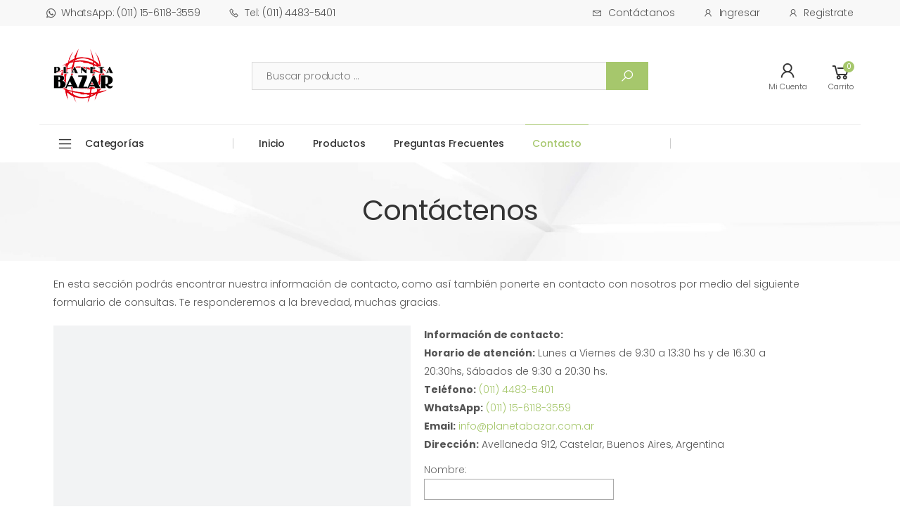

--- FILE ---
content_type: text/html; charset=utf-8
request_url: https://www.planetabazar.com.ar/contacto
body_size: 6594
content:
<!DOCTYPE html>
<html lang="en">
    <head>
        <meta charset="UTF-8">
        <meta http-equiv="Content-Type" content="text/html; charset=utf-8" />
                <title>Planeta Bazar</title>
        <meta content="En Planeta Bazar pordrás encontrar todo los artículos de bazar, regalería y diseño." name="description" />
        <meta content="bazar, regalería, diseño, hogar, artículos" name="keywords" />

        <meta property="og:site_name" content="Planeta Bazar">
        <meta property="og:title" content="Planeta Bazar" />
        <meta property="og:url" content="https://www.planetabazar.com.ar/contacto"/>
        <meta property="og:image" content="https://www.planetabazar.com.ar/images/metaimagen.jpg" />
        <meta property="og:image:url" content="https://www.planetabazar.com.ar/images/metaimagen.jpg" />
        <meta property="og:description" content="En Planeta Bazar pordrás encontrar todo los artículos de bazar, regalería y diseño." />
        <meta property="og:type" content="website" />

        <link rel="shortcut icon" href="https://www.planetabazar.com.ar/favicon.ico" />
        <script type="text/javascript">
            var BASE_URL = 'https://www.planetabazar.com.ar/';
        </script>
        <meta http-equiv="X-UA-Compatible" content="IE=edge">
        <meta name="viewport" content="width=device-width, initial-scale=1, shrink-to-fit=no">
        <link rel="stylesheet" href="/assets/vendor/line-awesome/line-awesome/line-awesome/css/line-awesome.min.css">
        <!-- Plugins CSS File -->
        <link rel="stylesheet" href="/assets/css/bootstrap.min.css">
        <link rel="stylesheet" href="/assets/css/plugins/owl-carousel/owl.carousel.css">
        <link rel="stylesheet" href="/assets/css/plugins/magnific-popup/magnific-popup.css">
        <link rel="stylesheet" href="/assets/css/plugins/jquery.countdown.css">
        <!-- Main CSS File -->
        <link rel="stylesheet" href="/assets/css/style.css?v=6" />
        <link rel="stylesheet" href="/assets/css/style2.css?v=6" />
        <link rel="stylesheet" href="/assets/css/skins/skin-demo-2.css?v=6" />
        <link rel="stylesheet" href="/assets/css/demos/demo-2.css?v=6" />
                        <link rel="stylesheet" type="text/css" media="screen" href="/css/main.css" />
<link rel="stylesheet" type="text/css" media="screen" href="/css/contacto.css?v=6" />
<link rel="stylesheet" type="text/css" media="screen" href="/css/modal.css?v=6" />
    </head>

    <body>
        <!-- Preloader -->
        <div class="preloader">
            <div class="cssload-container">
                <div class="loading6"></div>
            </div>
        </div>
        
        <div class="page-wrapper">
            <header class="header header-2 header-intro-clearance">
                <div class="header-top">
                    <div class="container">
                        <div class="header-left">
                            <ul class="top-menu">
                                <li>
                                    <a href="#">Teléfonos</a>
                                    <ul>
                                        <li><a href="https://api.whatsapp.com/send?phone=5491161183559" target="_blank"><i class="icon-whatsapp"></i>WhatsApp: (011) 15-6118-3559</a></li>
                                        <li><a href="tel:01144835401" target="_blank"><i class="icon-phone"></i>Tel: (011) 4483-5401</a></li>
                                    </ul>
                                </li>
                            </ul>
                        </div>

                        <div class="header-right">
                            <ul class="top-menu">
                                <li>
                                    <a href="#">Menú</a>
                                    <ul>
                                        <li><a href="/contacto"><i class="las la-envelope"></i>Contáctanos</a></li>
                                                                                    <li><a href="/ingresar"><i class="icon-user"></i>Ingresar</a></li>
                                            <li><a href="/registracion-nuevo-cliente"><i class="icon-user"></i>Registrate</a></li>
                                                                            </ul>
                                </li>
                            </ul>
                        </div>
                    </div>
                </div>

                <div class="header-middle">
                    <div class="container">
                        <div class="header-left">
                            <button class="mobile-menu-toggler">
                                <span class="sr-only">Alternar menú móvil</span>
                                <i class="icon-bars"></i>
                            </button>

                            <a href="/" class="logo">
                                <img src="/images/logo_planeta_bazar_deco.png?v=6" alt="Planeta Bazar" width="105" height="25">
                            </a>
                        </div>

                        <div class="header-center">
                            <div class="header-search header-search-extended header-search-visible header-search-no-radius d-none d-lg-block">
                                <a href="#" class="search-toggle" role="button"><i class="icon-search"></i></a>
                                <form action="/buscar-producto" method="get" onsubmit="return validarBusqueda(this);">
    <div class="header-search-wrapper search-wrapper-wide">
        <label class="sr-only">Buscar</label>
        <input type="search" class="form-control campo-busqueda" name="q" placeholder="Buscar producto ..." required>
        <button class="btn btn-primary" type="submit"><i class="icon-search"></i></button>
    </div><!-- End .header-search-wrapper -->
</form>
                            </div>
                        </div>

                        <div class="header-right">
                            <div class="account">
                                <a href="/cuenta-cliente" title="Mi Cuenta">
                                    <div class="icon">
                                        <i class="icon-user"></i>
                                    </div>
                                    <p>Mi Cuenta</p>
                                </a>
                            </div>

                                                            <div id="contenedor-modulo-pedido" class="dropdown cart-dropdown">
    <a href="#" class="dropdown-toggle" role="button" data-toggle="dropdown" aria-haspopup="true" aria-expanded="false" data-display="static">
        <div class="icon">
            <i class="icon-shopping-cart"></i>
            <span class="cart-count">0</span>
        </div>
        <p>Carrito</p>
    </a>

    <div class="dropdown-menu dropdown-menu-right">
        <div class="dropdown-cart-products">
                        </div><!-- End .cart-product -->

        <div class="dropdown-cart-total">
            <span>Total</span>
            <span class="cart-total-price">$0,00</span>
        </div><!-- End .dropdown-cart-total -->

        <div class="dropdown-cart-action">
            <a href="/pedido/paso-1" class="btn btn-primary">Ver Carrito</a>
        </div><!-- End .dropdown-cart-total -->
    </div><!-- End .dropdown-menu -->
</div><!-- End .cart-dropdown -->                                                    </div>
                    </div>
                </div>

                <div class="header-bottom sticky-header">
                    <div class="container">
                        <div class="header-left">
                            <div class="dropdown category-dropdown">
                                <a href="#" class="dropdown-toggle" role="button" data-toggle="dropdown" aria-haspopup="true" aria-expanded="false" data-display="static" title="Browse Categories">
                                    Categorías
                                </a>
                                <div class="dropdown-menu">
                                    <nav class="side-nav">
                                        <ul class="menu-vertical sf-arrows">
                                            
            <li class="item-lead"><a class="mobile-cats-lead" href="/58/dia-del-padre">* Día del Padre</a></li>    
                        <li class="item-lead"><a class="mobile-cats-lead" href="/2/bano">Baño</a></li>    
                    <li><a href="/22/bano/accesorios">Accesorios</a></li>
                    <li><a href="/14/bano/alfombras">Alfombras</a></li>
            <li><a href="/17/bano/barrales-ganchos-cortinas">Barrales - Ganchos Cortinas</a></li>
            <li><a href="/104/bano/toallas">Toallas</a></li>
                <li class="item-lead"><a class="mobile-cats-lead" href="/6/canastos-y-cestos">Canastos y Cestos</a></li>    
                    <li><a href="/24/canastos-y-cestos/bambu">Bambu</a></li>
                    <li><a href="/19/canastos-y-cestos/plasticos-ratan-y-tramados">Plásticos - Ratán y Tramados</a></li>
            <li><a href="/63/canastos-y-cestos/seagrass-ratan">Seagrass - Ratan</a></li>
            <li><a href="/20/canastos-y-cestos/tela">Tela</a></li>
                <li class="item-lead"><a class="mobile-cats-lead" href="/7/cocina-bazar">Cocina - Bazar</a></li>    
                    <li><a href="/27/cocina-bazar/bar-y-vino">Bar y Vino</a></li>
                    <li><a href="/90/cocina-bazar/botellas-deportivas">Botellas Deportivas</a></li>
            <li><a href="/15/cocina-bazar/cubiertos">Cubiertos</a></li>
            <li><a href="/49/cocina-bazar/enlozados">Enlozados</a></li>
            <li><a href="/98/cocina-bazar/ensaladeras-fuentes">Ensaladeras - Fuentes</a></li>
            <li><a href="/103/cocina-bazar/especieros">Especieros</a></li>
            <li><a href="/33/cocina-bazar/fondue-provoleteras">Fondue-Provoleteras</a></li>
            <li><a href="/114/cocina-bazar/frapera-champagnera">Frapera - Champagnera</a></li>
            <li><a href="/105/cocina-bazar/frascos-tarros">Frascos - Tarros</a></li>
            <li><a href="/30/cocina-bazar/jarras">Jarras</a></li>
            <li><a href="/31/cocina-bazar/jarras-termicas">Jarras Térmicas</a></li>
            <li><a href="/81/cocina-bazar/jugueras-dispenser">Jugueras Dispenser</a></li>
            <li><a href="/66/cocina-bazar/latas-con-visor">Latas Con Visor</a></li>
            <li><a href="/108/cocina-bazar/latas-corazon">Latas Corazón</a></li>
            <li><a href="/43/cocina-bazar/linea-bambu">Línea Bambú</a></li>
            <li><a href="/96/cocina-bazar/luncheras">Luncheras</a></li>
            <li><a href="/111/cocina-bazar/mini-bowls">Mini Bowls</a></li>
            <li><a href="/32/cocina-bazar/ollas-baterias-de-cocina">Ollas-Baterias de Cocina</a></li>
            <li><a href="/69/cocina-bazar/organizadores-de-cubiertos">Organizadores de Cubiertos</a></li>
            <li><a href="/29/cocina-bazar/pavas-teteras-cafeteras">Pavas - Teteras - Cafeteras</a></li>
            <li><a href="/112/cocina-bazar/reposteria">Reposteria</a></li>
            <li><a href="/34/cocina-bazar/sartenes-biferas-woks">Sartenes - Biferas - Woks</a></li>
            <li><a href="/99/cocina-bazar/secaplatos">Secaplatos</a></li>
            <li><a href="/57/cocina-bazar/silicona">Silicona</a></li>
            <li><a href="/97/cocina-bazar/tablas-para-alimentos">Tablas Para Alimentos</a></li>
            <li><a href="/62/cocina-bazar/tazas-tazones">Tazas - Tazones</a></li>
            <li><a href="/72/cocina-bazar/vajilla">Vajilla</a></li>
                <li class="item-lead"><a class="mobile-cats-lead" href="/3/deco-hogar">Deco Hogar</a></li>    
                    <li><a href="/95/deco-hogar/tiradores">Tiradores</a></li>
                        <li class="item-lead"><a class="mobile-cats-lead" href="/50/mate">Mate</a></li>    
                    <li><a href="/53/mate/mates-y-bombillas">Mates y Bombillas</a></li>
                    <li><a href="/51/mate/set-de-mate">Set de Mate</a></li>
                <li class="item-lead"><a class="mobile-cats-lead" href="/61/melamina">Melamina</a></li>    
                        <li class="item-lead"><a class="mobile-cats-lead" href="/44/parrilla-grill">Parrilla - Grill</a></li>    
                    <li><a href="/46/parrilla-grill/picadas">Picadas</a></li>
                    <li><a href="/47/parrilla-grill/platos-de-madera">Platos de Madera</a></li>
            <li><a href="/59/parrilla-grill/set-de-asado">Set de Asado</a></li>
            <li><a href="/45/parrilla-grill/tablas-bandejas">Tablas - Bandejas</a></li>
                <li class="item-lead"><a class="mobile-cats-lead" href="/9/porcelana-ceramica-diseno">Porcelana - Cerámica Diseño</a></li>    
                    <li><a href="/35/porcelana-ceramica-diseno/taza-c-accesorios-infusores">Taza C/Accesorios - Infusores</a></li>
                    <li><a href="/36/porcelana-ceramica-diseno/tazas-mugs">Tazas - Mugs</a></li>
                <li class="item-lead"><a class="mobile-cats-lead" href="/4/productos-plasticos">Productos Plásticos</a></li>    
                    <li><a href="/94/productos-plasticos/accesorios-microondas">Accesorios Microondas</a></li>
                    <li><a href="/70/productos-plasticos/banquetas">Banquetas</a></li>
            <li><a href="/56/productos-plasticos/cajas-col-box">Cajas - Col Box</a></li>
            <li><a href="/93/productos-plasticos/centrifugador-de-verduras">Centrifugador De Verduras</a></li>
            <li><a href="/48/productos-plasticos/cestos-organizadores">Cestos - Organizadores</a></li>
            <li><a href="/41/productos-plasticos/hermeticos-tuppers">Herméticos - Tuppers</a></li>
            <li><a href="/65/productos-plasticos/limpieza-lampazo">Limpieza - Lampazo</a></li>
                <li class="item-lead"><a class="mobile-cats-lead" href="/38/recipientes-de-residuos">Recipientes de Residuos</a></li>    
                    <li><a href="/39/recipientes-de-residuos/acero-inox">Acero Inox.</a></li>
                    <li><a href="/40/recipientes-de-residuos/aluminio-vintage">Aluminio Vintage</a></li>
            <li><a href="/42/recipientes-de-residuos/plasticos">Plásticos</a></li>
                <li class="item-lead"><a class="mobile-cats-lead" href="/5/relojes">Relojes</a></li>    
                        <li class="item-lead"><a class="mobile-cats-lead" href="/10/textil">Textil</a></li>    
                    <li><a href="/26/textil/almohadones">Almohadones</a></li>
                    <li><a href="/109/textil/atrapa-suenos">Atrapa Sueños</a></li>
            <li><a href="/64/textil/caminos">Caminos</a></li>
            <li><a href="/12/textil/delantales">Delantales</a></li>
            <li><a href="/102/textil/mantas">Mantas</a></li>
            <li><a href="/11/textil/manteles">Manteles</a></li>
            <li><a href="/28/textil/zocalos-y-burletes">Zocalos y Burletes</a></li>
                                            </ul>
                                    </nav>
                                </div>
                            </div>
                        </div>

                        <div class="header-center">
                            <nav class="main-nav">
                                <ul class="menu sf-arrows">
                                    <li >
                                        <a href="/">Inicio</a>
                                    </li>
                                    <li >
                                        <a href="/lista-de-productos">Productos</a>
                                    </li>
                                    <li >
                                        <a href="/preguntas-frecuentes">Preguntas Frecuentes</a>
                                    </li>
                                    <li class="megamenu-container active">
                                        <a href="/contacto">Contacto</a>
                                    </li>
                                </ul>
                            </nav>
                        </div>
                    </div>
                </div>
            </header>

            <main class="main">
                <div class="page-header text-center" style="background-image: url('/assets/images/page-header-bg.jpg')">
    <div class="container">
        <h1 class="page-title">Contáctenos</h1>
    </div><!-- End .container -->
</div><!-- End .page-header -->

<div class="page-content">
    <div class="container">
        <div class="row">
            <div class="content-modulo contenido-contacto">
                <p class="contenido-contacto-descrip">En esta sección podrás encontrar nuestra información de contacto, como así también ponerte en contacto con nosotros por medio del siguiente formulario de consultas. Te responderemos a la brevedad, muchas gracias.</p>
                <div class="contenido-mapa">
                    <iframe src="https://www.google.com/maps/embed?pb=!1m18!1m12!1m3!1d3903.1326855462216!2d-58.64386926659592!3d-34.65141253851989!2m3!1f0!2f0!3f0!3m2!1i1024!2i768!4f13.1!3m3!1m2!1s0x95bcb8aa1795e8cd%3A0x3357ae558efac525!2sAvellaneda%20912%2C%20B1712JIB%20Castelar%2C%20Buenos%20Aires!5e0!3m2!1ses-419!2sar!4v1585608985867!5m2!1ses-419!2sar" width="100%" height="600" frameborder="0" style="border:0;" allowfullscreen="" aria-hidden="false" tabindex="0"></iframe>
                </div>
                <div class="contenido-form">
                    <p>
                        <strong>Información de contacto:</strong><br />
                        <strong>Horario de atención:</strong> Lunes a Viernes de 9:30 a 13:30 hs y de 16:30 a 20:30hs, Sábados de 9:30 a 20:30 hs.<br />
                        <strong>Teléfono:</strong> <a href="tel:01144835401" target="_blank">(011) 4483-5401</a><br />
                        <strong>WhatsApp:</strong> <a href="https://api.whatsapp.com/send?phone=5491161183559" target="_blank">(011) 15-6118-3559</a><br />
                        <strong>Email:</strong> <a href="mailto:info@planetabazar.com.ar?subject=Contacto web&body=No olvide indicar sus datos de contacto, muchas gracias!">info@planetabazar.com.ar</a><br />
                        <strong>Dirección:</strong> Avellaneda 912, Castelar, Buenos Aires, Argentina<br />
                    </p>
                
<form id="frm-contacto" action="/contactar" method="post" >
    <input type="hidden" name="csrfcode" value="" />
    <tr>
  <th><label for="contacto_nombre">Nombre:</label></th>
  <td><input type="text" name="contacto[nombre]" id="contacto_nombre" /></td>
</tr>
<tr>
  <th><label for="contacto_telefono">Teléfono:</label></th>
  <td><input type="text" name="contacto[telefono]" id="contacto_telefono" /></td>
</tr>
<tr>
  <th><label for="contacto_email">E-Mail:</label></th>
  <td><input type="text" name="contacto[email]" id="contacto_email" /></td>
</tr>
<tr>
  <th><label for="contacto_mensaje">Mensaje:</label></th>
  <td><textarea rows="7" cols="52" name="contacto[mensaje]" id="contacto_mensaje"></textarea><input type="hidden" name="contacto[_csrf_token]" value="d37d30800a40d41a70669e8878e6b5fc" id="contacto__csrf_token" /></td>
</tr>
    <div id="accionForm">
        <div id="procesando">
            <img src="https://www.planetabazar.com.ar/images/loader.gif" style="vertical-align:middle" alt="Procesando"/>
            Procesando, aguarde unos segundos ...
        </div>
        <input id="send-submit" class="btn btn-outline-primary-2" type="submit" value="Enviar mensaje" />
    </div>
</form>
<input type="hidden" id="csrfcodecont" value="512c58e9afbc2cc72c6c6592d7f002bbb01bb513" />                </div>
            </div>
        </div>
    </div>
</div>            </main>

            <footer class="footer footer-2">
                <div class="icon-boxes-container">
                    <div class="container">
                        <div class="row">
                            <div class="col-sm-6 col-lg-3">
                                <div class="icon-box icon-box-side">
                                    <span class="icon-box-icon text-dark">
                                        <i class="icon-rocket"></i>
                                    </span>
                                    <div class="icon-box-content">
                                        <h3 class="icon-box-title">Envío Gratis</h3>
                                        <p>solo zona Castelar, Ituzaingó y Morón, para pedidos de $5000 o más</p>
                                    </div>
                                </div>
                            </div>

                            <div class="col-sm-6 col-lg-3">
                                <div class="icon-box icon-box-side">
                                    <span class="icon-box-icon text-dark">
                                        <i class="icon-rotate-left"></i>
                                    </span>

                                    <div class="icon-box-content">
                                        <h3 class="icon-box-title">Devoluciones</h3>
                                        <p>dentro de las 72hs</p>
                                    </div>
                                </div>
                            </div>

                            <div class="col-sm-6 col-lg-3">
                                <div class="icon-box icon-box-side">
                                    <span class="icon-box-icon text-dark">
                                        <i class="las la-cart-arrow-down"></i>
                                    </span>

                                    <div class="icon-box-content">
                                        <h3 class="icon-box-title">Pedidos Online</h3>
                                        <p>hace tu pedido 7/24hs</p>
                                    </div>
                                </div>
                            </div>

                            <div class="col-sm-6 col-lg-3">
                                <div class="icon-box icon-box-side">
                                    <span class="icon-box-icon text-dark">
                                        <i class="icon-life-ring"></i>
                                    </span>

                                    <div class="icon-box-content">
                                        <h3 class="icon-box-title">Consultas?</h3>
                                        <p>formulario de contacto 7/24hs</p>
                                    </div>
                                </div>
                            </div>
                        </div>
                    </div>
                </div>

                <div class="footer-newsletter bg-image" style="background-image: url(/assets/images/backgrounds/bg-2.jpg?v=6)">
                    <div class="container">
                        <div class="heading text-center">
                            <h3 class="title">Encuentra tu producto</h3>
                        </div>

                        <div class="row">
                            <div class="col-sm-10 offset-sm-1 col-md-8 offset-md-2 col-lg-6 offset-lg-3">
                                <form action="/buscar-producto" method="get" onsubmit="return validarBusqueda(this);">
    <div class="header-search-wrapper search-wrapper-wide">
        <label class="sr-only">Buscar</label>
        <input type="search" class="form-control campo-busqueda" name="q" placeholder="Buscar producto ..." required>
        <button class="btn btn-primary" type="submit"><i class="icon-search"></i></button>
    </div><!-- End .header-search-wrapper -->
</form>
                            </div>
                        </div>
                    </div>
                </div>

                <div class="footer-middle">
                    <div class="container">
                        <div class="row">
                            <div class="col-sm-12 col-lg-6">
                                <div class="widget widget-about">
                                    <a href="/"><img src="/images/logo_planeta_bazar_deco.png?v=6" class="footer-logo" alt="Planeta Bazar" width="105" height="25"></a>
                                    <p>Bienvenido a Planeta Bazar, en nuestra web podrás encontrar todo los artículos de bazar, regalería y diseño.</p>

                                    <div class="widget-about-info">
                                        <div class="row">
                                            <div class="col-sm-6 col-md-8">
                                                <span class="widget-about-title">¿Tienes una pregunta? Llámenos</span>
                                                <a href="tel:01144835401" target="_blank">Tel.: (011) 4483-5401</a><br/>
                                                <a href="https://api.whatsapp.com/send?phone=5491161183559" target="_blank">WhatsApp: (011) 15-6118-3559</a>
                                            </div>
                                            <div class="col-sm-6 col-md-4">
                                                <span class="widget-about-title">Aceptamos múltiples métodos de pago</span>
                                                <figure class="footer-payments">
                                                    <img src="/assets/images/payments.png" alt="Payment methods" height="20">
                                                </figure>
                                            </div>
                                        </div>
                                    </div>
                                </div>
                            </div>

                            <div class="col-sm-4 col-lg-2">
                                <div class="widget">
                                    <h4 class="widget-title">Secciones</h4>

                                    <ul class="widget-list">
                                        <li><a href="/">Inicio</a></li>
                                        <li><a href="/lista-de-productos">Productos</a></li>
                                        <li><a href="/preguntas-frecuentes">Preguntas Frecuentes</a></li>
                                        <li><a href="/contacto">Contáctenos</a></li>
                                    </ul>
                                </div>
                            </div>

                            <div class="col-sm-4 col-lg-2">
                                <div class="widget">
                                    <h4 class="widget-title">Mi Cuenta</h4><!-- End .widget-title -->

                                    <ul class="widget-list">
                                                                                    <li><a href="/ingresar"><i class="icon-user"></i>Ingresar</a></li>
                                            <li><a href="/registracion-nuevo-cliente"><i class="icon-user"></i>Registrate</a></li>
                                                                            </ul>
                                </div>
                            </div>
                        </div>
                    </div>
                </div>

                <div class="footer-bottom">
                    <div class="container">
                        <p class="footer-copyright">Copyright © 2026 <a target="_blank" href="https://www.mundialsys.com/" id="mundialsys">MundialSYS</a> - Todos los derechos reservados.</p><!-- End .footer-copyright -->
                        <div class="social-icons social-icons-color">
                            <span class="social-label">Redes Sociales</span>
                            <a href="https://www.facebook.com/PlanetaBazarDeco/" class="social-icon social-facebook" title="Facebook" target="_blank"><i class="icon-facebook-f"></i></a>
                            <a href="https://www.instagram.com/planetabazardeco/" class="social-icon social-instagram" title="Instagram" target="_blank"><i class="icon-instagram"></i></a>
                        </div>
                    </div>
                </div>
            </footer>
        </div>
        <button id="scroll-top" title="Back to Top"><i class="icon-arrow-up"></i></button>

        <!-- Mobile Menu -->
        <div class="mobile-menu-overlay"></div>

        <div class="mobile-menu-container mobile-menu-light">
            <div class="mobile-menu-wrapper">
                <span class="mobile-menu-close"><i class="icon-close"></i></span>

                <form action="/buscar-producto" method="get" onsubmit="return validarBusqueda(this);">
    <div class="header-search-wrapper search-wrapper-wide">
        <label class="sr-only">Buscar</label>
        <input type="search" class="form-control campo-busqueda" name="q" placeholder="Buscar producto ..." required>
        <button class="btn btn-primary" type="submit"><i class="icon-search"></i></button>
    </div><!-- End .header-search-wrapper -->
</form>

                <ul class="nav nav-pills-mobile nav-border-anim" role="tablist">
                    <li class="nav-item">
                        <a class="nav-link active" id="mobile-menu-link" data-toggle="tab" href="#mobile-menu-tab" role="tab" aria-controls="mobile-menu-tab" aria-selected="true">Menú</a>
                    </li>
                    <li class="nav-item">
                        <a class="nav-link" id="mobile-cats-link" data-toggle="tab" href="#mobile-cats-tab" role="tab" aria-controls="mobile-cats-tab" aria-selected="false">Categorías</a>
                    </li>
                </ul>

                <div class="tab-content">
                    <div class="tab-pane fade show active" id="mobile-menu-tab" role="tabpanel" aria-labelledby="mobile-menu-link">
                        <nav class="mobile-nav">
                            <ul class="mobile-menu">
                                <li class="active">
                                    <a href="/">Inicio</a>
                                </li>
                                <li>
                                    <a href="/lista-de-productos">Productos</a>
                                </li>
                                <li>
                                    <a href="/preguntas-frecuentes" class="sf-with-ul">Preguntas Frecuentes</a>
                                </li>
                                <li>
                                    <a href="/contacto" class="sf-with-ul">Contacto</a>
                                </li>
                            </ul>
                        </nav>
                    </div>



                    <div class="tab-pane fade" id="mobile-cats-tab" role="tabpanel" aria-labelledby="mobile-cats-link">
                        <nav class="mobile-cats-nav">
                            <ul class="mobile-cats-menu">
                                
            <li class="item-lead"><a class="mobile-cats-lead" href="/58/dia-del-padre">* Día del Padre</a></li>    
                        <li class="item-lead"><a class="mobile-cats-lead" href="/2/bano">Baño</a></li>    
                    <li><a href="/22/bano/accesorios">Accesorios</a></li>
                    <li><a href="/14/bano/alfombras">Alfombras</a></li>
            <li><a href="/17/bano/barrales-ganchos-cortinas">Barrales - Ganchos Cortinas</a></li>
            <li><a href="/104/bano/toallas">Toallas</a></li>
                <li class="item-lead"><a class="mobile-cats-lead" href="/6/canastos-y-cestos">Canastos y Cestos</a></li>    
                    <li><a href="/24/canastos-y-cestos/bambu">Bambu</a></li>
                    <li><a href="/19/canastos-y-cestos/plasticos-ratan-y-tramados">Plásticos - Ratán y Tramados</a></li>
            <li><a href="/63/canastos-y-cestos/seagrass-ratan">Seagrass - Ratan</a></li>
            <li><a href="/20/canastos-y-cestos/tela">Tela</a></li>
                <li class="item-lead"><a class="mobile-cats-lead" href="/7/cocina-bazar">Cocina - Bazar</a></li>    
                    <li><a href="/27/cocina-bazar/bar-y-vino">Bar y Vino</a></li>
                    <li><a href="/90/cocina-bazar/botellas-deportivas">Botellas Deportivas</a></li>
            <li><a href="/15/cocina-bazar/cubiertos">Cubiertos</a></li>
            <li><a href="/49/cocina-bazar/enlozados">Enlozados</a></li>
            <li><a href="/98/cocina-bazar/ensaladeras-fuentes">Ensaladeras - Fuentes</a></li>
            <li><a href="/103/cocina-bazar/especieros">Especieros</a></li>
            <li><a href="/33/cocina-bazar/fondue-provoleteras">Fondue-Provoleteras</a></li>
            <li><a href="/114/cocina-bazar/frapera-champagnera">Frapera - Champagnera</a></li>
            <li><a href="/105/cocina-bazar/frascos-tarros">Frascos - Tarros</a></li>
            <li><a href="/30/cocina-bazar/jarras">Jarras</a></li>
            <li><a href="/31/cocina-bazar/jarras-termicas">Jarras Térmicas</a></li>
            <li><a href="/81/cocina-bazar/jugueras-dispenser">Jugueras Dispenser</a></li>
            <li><a href="/66/cocina-bazar/latas-con-visor">Latas Con Visor</a></li>
            <li><a href="/108/cocina-bazar/latas-corazon">Latas Corazón</a></li>
            <li><a href="/43/cocina-bazar/linea-bambu">Línea Bambú</a></li>
            <li><a href="/96/cocina-bazar/luncheras">Luncheras</a></li>
            <li><a href="/111/cocina-bazar/mini-bowls">Mini Bowls</a></li>
            <li><a href="/32/cocina-bazar/ollas-baterias-de-cocina">Ollas-Baterias de Cocina</a></li>
            <li><a href="/69/cocina-bazar/organizadores-de-cubiertos">Organizadores de Cubiertos</a></li>
            <li><a href="/29/cocina-bazar/pavas-teteras-cafeteras">Pavas - Teteras - Cafeteras</a></li>
            <li><a href="/112/cocina-bazar/reposteria">Reposteria</a></li>
            <li><a href="/34/cocina-bazar/sartenes-biferas-woks">Sartenes - Biferas - Woks</a></li>
            <li><a href="/99/cocina-bazar/secaplatos">Secaplatos</a></li>
            <li><a href="/57/cocina-bazar/silicona">Silicona</a></li>
            <li><a href="/97/cocina-bazar/tablas-para-alimentos">Tablas Para Alimentos</a></li>
            <li><a href="/62/cocina-bazar/tazas-tazones">Tazas - Tazones</a></li>
            <li><a href="/72/cocina-bazar/vajilla">Vajilla</a></li>
                <li class="item-lead"><a class="mobile-cats-lead" href="/3/deco-hogar">Deco Hogar</a></li>    
                    <li><a href="/95/deco-hogar/tiradores">Tiradores</a></li>
                        <li class="item-lead"><a class="mobile-cats-lead" href="/50/mate">Mate</a></li>    
                    <li><a href="/53/mate/mates-y-bombillas">Mates y Bombillas</a></li>
                    <li><a href="/51/mate/set-de-mate">Set de Mate</a></li>
                <li class="item-lead"><a class="mobile-cats-lead" href="/61/melamina">Melamina</a></li>    
                        <li class="item-lead"><a class="mobile-cats-lead" href="/44/parrilla-grill">Parrilla - Grill</a></li>    
                    <li><a href="/46/parrilla-grill/picadas">Picadas</a></li>
                    <li><a href="/47/parrilla-grill/platos-de-madera">Platos de Madera</a></li>
            <li><a href="/59/parrilla-grill/set-de-asado">Set de Asado</a></li>
            <li><a href="/45/parrilla-grill/tablas-bandejas">Tablas - Bandejas</a></li>
                <li class="item-lead"><a class="mobile-cats-lead" href="/9/porcelana-ceramica-diseno">Porcelana - Cerámica Diseño</a></li>    
                    <li><a href="/35/porcelana-ceramica-diseno/taza-c-accesorios-infusores">Taza C/Accesorios - Infusores</a></li>
                    <li><a href="/36/porcelana-ceramica-diseno/tazas-mugs">Tazas - Mugs</a></li>
                <li class="item-lead"><a class="mobile-cats-lead" href="/4/productos-plasticos">Productos Plásticos</a></li>    
                    <li><a href="/94/productos-plasticos/accesorios-microondas">Accesorios Microondas</a></li>
                    <li><a href="/70/productos-plasticos/banquetas">Banquetas</a></li>
            <li><a href="/56/productos-plasticos/cajas-col-box">Cajas - Col Box</a></li>
            <li><a href="/93/productos-plasticos/centrifugador-de-verduras">Centrifugador De Verduras</a></li>
            <li><a href="/48/productos-plasticos/cestos-organizadores">Cestos - Organizadores</a></li>
            <li><a href="/41/productos-plasticos/hermeticos-tuppers">Herméticos - Tuppers</a></li>
            <li><a href="/65/productos-plasticos/limpieza-lampazo">Limpieza - Lampazo</a></li>
                <li class="item-lead"><a class="mobile-cats-lead" href="/38/recipientes-de-residuos">Recipientes de Residuos</a></li>    
                    <li><a href="/39/recipientes-de-residuos/acero-inox">Acero Inox.</a></li>
                    <li><a href="/40/recipientes-de-residuos/aluminio-vintage">Aluminio Vintage</a></li>
            <li><a href="/42/recipientes-de-residuos/plasticos">Plásticos</a></li>
                <li class="item-lead"><a class="mobile-cats-lead" href="/5/relojes">Relojes</a></li>    
                        <li class="item-lead"><a class="mobile-cats-lead" href="/10/textil">Textil</a></li>    
                    <li><a href="/26/textil/almohadones">Almohadones</a></li>
                    <li><a href="/109/textil/atrapa-suenos">Atrapa Sueños</a></li>
            <li><a href="/64/textil/caminos">Caminos</a></li>
            <li><a href="/12/textil/delantales">Delantales</a></li>
            <li><a href="/102/textil/mantas">Mantas</a></li>
            <li><a href="/11/textil/manteles">Manteles</a></li>
            <li><a href="/28/textil/zocalos-y-burletes">Zocalos y Burletes</a></li>
                                </ul>
                        </nav>
                    </div>



                </div>

                <div class="social-icons">
                    <a href="https://www.facebook.com/PlanetaBazarDeco/" class="social-icon social-facebook" title="Facebook" target="_blank"><i class="icon-facebook-f"></i></a>
                    <a href="https://www.instagram.com/planetabazardeco/" class="social-icon social-instagram" title="Instagram" target="_blank"><i class="icon-instagram"></i></a>
    <!--                <a href="#" class="social-icon" target="_blank" title="Twitter"><i class="icon-twitter"></i></a>
                    <a href="#" class="social-icon" target="_blank" title="Youtube"><i class="icon-youtube"></i></a>-->
                </div>
            </div>
        </div>

        <!-- Plugins JS File -->
        <script src="/assets/js/jquery.min.js"></script>
        <script src="/assets/js/bootstrap.bundle.min.js"></script>
        <script src="/assets/js/jquery.hoverIntent.min.js"></script>
        <script src="/assets/js/jquery.waypoints.min.js"></script>
        <script src="/assets/js/superfish.min.js"></script>
        <script src="/assets/js/owl.carousel.min.js"></script>
        <script src="/assets/js/jquery.plugin.min.js"></script>
        <script src="/assets/js/jquery.magnific-popup.min.js"></script>
        <script src="/assets/js/jquery.countdown.min.js"></script>
        <!-- Main JS File -->
        <script src="/assets/js/main.js?v=6"></script>
        <script type="text/javascript" src="/components/jquery.validate/jquery.validate.min.js?v=6"></script>
<script type="text/javascript" src="/js/contacto.js?v=6"></script>
<script type="text/javascript" src="/js/general.js?v=6"></script>
<script type="text/javascript" src="/js/modulo-buscador.js?v=6"></script>

        <!--INICIO Flashes-->
        <!-- The Modal -->
<div class="modal" id="myModalGeneral" style="display: none;">
    <div class="modal-dialog">
        <div class="modal-content">

            <!-- Modal Header -->
            <div class="modal-header informacion">
                <h2 class="modal-title">Información</h2>
                <button type="button" class="close" data-dismiss="modal">×</button>
            </div>

            <!-- Modal body -->
            <div class="modal-body">
                
            </div>

            <!-- Modal footer -->
            <div class="modal-footer">
                <button type="button" class="btn" data-dismiss="modal">Cerrar</button>
            </div>

        </div>
    </div>
</div>



  
        <!--FIN Flashes-->
    </body>
</html>

--- FILE ---
content_type: text/css
request_url: https://www.planetabazar.com.ar/assets/css/style2.css?v=6
body_size: 1950
content:
body{
    min-width: 320px;
}
.fixed .side-nav {
    overflow-y: scroll;
    max-height: calc(100vh - 55px);
}
.precios-decimales{
    margin-left: 1px;
    font-size: 10px;
    margin-top: 1px;
    vertical-align: top;
}

/*---Preloader----------------------------------------------------------------*/
.preloader { 
    position: fixed; 
    left: 0; 
    top: 0; 
    z-index: 999999;
    width: 100%; 
    height: 100%; 
    /*    background-color: #aacbd3;*/
    background-color: #FFFFFF;
    background-image: url("/images/logo-planeta-bazar.png");
    background-repeat: no-repeat;
    background-position: center center;
    background-size: 150px;
}

.cssload-container{
    position: absolute;
    left:calc(50%);
    top: calc(50% - 2px);
    transform: translate(-50%,-50%);
    /*	display: block;
            margin:49px auto;
            width:97px;*/
}

.loading6{
    width: 190px;
    height: 190px;
    /*	background: rgb(223,1,1);*/
    border-radius: 50%;
    display: flex;
    display: -o-flex;
    display: -ms-flex;
    display: -webkit-flex;
    display: -moz-flex;

}
.loading6:before{
    content:"";
    width: 0;
    height: 0;
    margin:auto;
    /*    border: 19px solid rgb(67,35,23);*/
    border: 15px solid rgb(255,255,255);
    border-radius: 50%;
    animation:loading6-ani1 1.15s infinite;
    -o-animation:loading6-ani1 1.15s infinite;
    -ms-animation:loading6-ani1 1.15s infinite;
    -webkit-animation:loading6-ani1 1.15s infinite;
    -moz-animation:loading6-ani1 1.15s infinite;
}


@keyframes loading6-ani1{
    70%{
        width: 150px;
        height: 150px;
    }
    100%{
        width: 150px;
        height: 150px;
        border-width: 0;
    }
}

@-o-keyframes loading6-ani1{
    70%{
        width: 150px;
        height: 150px;
    }
    100%{
        width: 150px;
        height: 150px;
        border-width: 0;
    }
}

@-ms-keyframes loading6-ani1{
    70%{
        width: 150px;
        height: 150px;
    }
    100%{
        width: 150px;
        height: 150px;
        border-width: 0;
    }
}

@-webkit-keyframes loading6-ani1{
    70%{
        width: 150px;
        height: 150px;
    }
    100%{
        width: 150px;
        height: 150px;
        border-width: 0;
    }
}

@-moz-keyframes loading6-ani1{
    70%{
        width: 150px;
        height: 150px;
    }
    100%{
        width: 150px;
        height: 150px;
        border-width: 0;
    }
}
/*---FIN Preloader------------------------------------------------------------*/

/*.row{
 
}
.container{
    width: 100%;
}*/
.textoLabel label{
    vertical-align: top;
    line-height: 18px;
    padding-top: 0px;
    text-align: right;
    margin-right: 5px;
}
form input[type="password"]{
    width: 100%;
}
.header-right .top-menu li ul li{
    padding-top: .75rem;
    padding-bottom: .75rem;
}
.clearall{
    clear: both;
    height: 1px;
}

.header-search form .campo-busqueda{
    background-color: #fafafa;
}
.header-search form .btn.btn-primary{
    display: inline-block;
    min-width: 50px;
    width: 50px;
    padding: 0;
    margin-left: -4px;
    height: 40px;
    vertical-align: middle;
    background-color: #a6c76c;
    color: #ffffff;
    border-radius: 0;
}
.header-search form .btn.btn-primary i.icon-search{
    font-size: 2rem;
    margin: 0;
}
.header-search form .btn.btn-primary:hover{
    color: #ffffff;
    background-color: #92b25a;
    border-color: #92b25a;
}

.mobile-menu-wrapper form .header-search-wrapper{
    text-align: center;
}
.mobile-menu-wrapper form .campo-busqueda{
    display: inline-block;
    width: calc(100% - 60px);
    vertical-align: middle;
    margin: 0;
}
.mobile-menu-wrapper form .btn.btn-primary{
    display: inline-block;
    min-width: 50px;
    width: 50px;
    padding: 0;
    margin-left: -4px;
    height: 40px;
    vertical-align: middle;
    border-radius: 0;
}
.mobile-menu-wrapper form .btn.btn-primary i.icon-search{
    font-size: 2rem;
    margin: 0;
}
.mobile-menu-wrapper form .btn.btn-primary i.icon-search:before{
    margin: 0;
}

.mobile-menu-wrapper li .mobile-cats-lead{
    background-color: #f9f9f9;
}

.footer-newsletter form .header-search-wrapper{
    text-align: center;
}
.footer-newsletter form .campo-busqueda{
    display: inline-block;
    width: calc(100% - 60px);
    vertical-align: middle;
    margin: 0;
    background-color: #fafafa;
}
.footer-newsletter form .btn.btn-primary{
    display: inline-block;
    min-width: 50px;
    width: 50px;
    padding: 1rem;
    margin-left: -4px;
    height: 46px;
    vertical-align: middle;
    background-color: #a6c76c;
    color: #ffffff;
    border-radius: 0;
}
.footer-newsletter form .btn.btn-primary:hover{
    color: #ffffff;
    background-color: #92b25a;
    border-color: #92b25a;
}
.footer-newsletter form .btn.btn-primary i{
    font-size: 2rem;
    margin: 0;
}
.footer .widget-about-info a {
    font-size: 16px;
}
form input, form textarea{
    border: 1px solid #aaaaaa;
}

.product.product-11 a.btn_producto:hover,.product.product-11 a.btn_producto:focus{
    color:#ffffff
}
.product.product-11 a.btn_producto,.product.product-11 a.btn_producto{
    color: #ffffff;
    background-color: #a6c76c;
    padding: 5px 15px;
    width: 100%;
}
.product.product-11 a.btn_producto:hover,.product.product-11 a.btn_producto:focus{
    color:#ffffff;
    background-color: #92b25a;
}

/*.product.product-11 a,.product.product-11 a{
    color:#ffffff;
    background-color: #a6c76c;
}
.product.product-11 a:hover,.product.product-11 a:focus{
    color:#ffffff;
    background-color: #92b25a;
}*/
/*.a:hover{
    color: #92b25a;
}

.product-body a:hover{
    color: #a6c76c;
}

a.btn_producto{
    color: #fff;
    border-color: #92b25a;
    background-color: #92b25a;
}
a.btn_producto:hover{
    color: #ffffff;
    border-color: #a6c76c;
    background-color: #a6c76c;
}*/

/*---Errores---*/
form label.error {
    color: #FF0000;
    display: block;
    font-style: italic;
    font-weight: normal;
    text-align: left;
}
form ul.error_list {
    color: #FF0000;
    display: block;
    font-style: italic;
    list-style: none outside none;
}
/*---FIN Errores---*/

div#accionForm div#procesando{
    display: none;
    font-weight: bold;
    text-align: center;
}
div#accionForm div#procesando img,.accion-procesando img{
    margin: 0 auto;
}
/*---Paginación---------------------------------------------------------------*/
div.paginacion {
    padding: 5px 40px;
    text-align: center;
}
div.paginacion a {
    color: #777777;
    text-decoration: none;
    margin: 0 2px;
    display: inline-block;
    vertical-align: middle;
}
div.paginacion .paginacion_cont {
    font-size: 14px;
    display: block;
}
div.paginacion .paginacion_cont.ptop {
    border-bottom: 1px dashed #dddddd;
    padding-bottom: 10px;
    margin-bottom: 15px;
}
div.paginacion .paginacion_cont.pbottom {
    border-top: 1px dashed #dddddd;
    padding-top: 10px;
    margin-top: 10px;
}
div.paginacion .paginacion_cont .actual {
    font-size: 18px;
    font-weight: bold;
    padding-left: 5px;
    padding-right: 5px;
    vertical-align: middle;
}
div.paginacion .paginacion_cont img {
    border: medium none;
    background-color: #cccccc;
    padding: 5px 10px;
    border-radius: 5px;
    height: 22px;
    vertical-align: middle;
    transition: all 0.25s ease 0s;
}
div.paginacion .paginacion_cont img:hover {
    background-color: #aaaaaa;
}
/*---FIN Paginación-----------------------------------------------------------*/

/*---Carrito Header-----------------------------------------------------------*/
.btn.btn-outline-primary-2{
    color: #FFFFFF;
    background-color: #a6c76c;
    border-color:#a6c76c;
}
.btn.btn-outline-primary-2:hover,
.btn.btn-outline-primary-2:focus,
.btn.btn-outline-primary-2.focus,
.btn.btn-outline-primary-2:not(:disabled):not(.disabled):active,
.btn.btn-outline-primary-2:not(:disabled):not(.disabled).active,
.show>.btn.btn-outline-primary-2.dropdown-toggle {
    color:#fff;
    background-color:#92b25a;
    border-color:#92b25a;
    box-shadow:none
}
.dropdown-cart-action{
    display: block;
}
.dropdown-cart-action a{
    width: 100%;
    margin-top: 10px;
}
/*---FIN Carrito Header-------------------------------------------------------*/


/*---PAGINA DE PRODUCTO-------------------------------------------------------*/
.details-caracteristicas{
    padding-top: 1.7rem;
    border-top: .1rem solid #ebebeb;
    margin-bottom: 0;
}
.details-caracteristicas label{
    display: block;
    width: 100%;
}
.details-caracteristicas .select-custom{
    margin-bottom: 2rem;
}
.details-cantidad label {
    width: auto;
    margin-right: 7px;
}
.product-image-gallery .product-gallery-item::before{
    border-color: transparent;
}
/*---BOTONES------------------------------------------------------------------*/
.btn_editar_chico {
    background-color: transparent;
    background-image: url("/images/btn-editar-chico.png");
    background-position: 0 0;
    background-repeat: no-repeat;
    border: medium none;
    cursor: pointer;
    display: inline-block;
    height: 16px;
    margin-left: 5px;
    text-indent: -9999px;
    width: 16px;
}

a.btn{
    color: #ffffff;
}

.btn{
    background-color: #EE454F;
    background-position: 0 0;
    background-repeat: repeat-x;
    border: medium none;
    cursor: pointer;
    display: inline-block;
    padding-left: 10px;
    padding-right: 10px;
    border-radius: 5px;
    padding-top: 7px;
    padding-bottom: 7px;
    text-decoration: none;
    color: #ffffff;
    font-weight: bold;
    text-align: center;
    font-size: 14px;
    line-height: 22px;
    transition: all 0.25s ease 0s;
}
.btn:active, .btn:focus{
    background-color: #EE454F;
    color: #ffffff;
}
.btn:hover{
    background-color: #D62D37;
    color: #FFFFFF;
}

a.btn:hover{
    color: #ffffff;
}

--- FILE ---
content_type: text/css
request_url: https://www.planetabazar.com.ar/css/main.css
body_size: -29
content:

.input-group.input-spinner .form-control {
    border-radius: 5px;
}
.btn.btn-spinner {
    padding: 9px 10px;
    font-size: 14px;
}
.btn.btn-spinner i{
    font-size: 14px;
}
.btn.btn-spinner:hover{
    background-color: #a6c76c;
}
.btn.btn-spinner:hover i {
    color: #ffffff;
}


--- FILE ---
content_type: text/css
request_url: https://www.planetabazar.com.ar/css/contacto.css?v=6
body_size: 279
content:
.contenido-contacto{
    padding: 20px 20px 0px 20px;
}
.contenido-contacto .contenido-mapa{
    display: inline-block;
    vertical-align: top;
    width: 45%;
    box-sizing: border-box;
    background-color: #F2F3F4;
}
.contenido-contacto .contenido-form{
    display: inline-block;
    vertical-align: top;
    width: 49%;
    box-sizing: border-box;
    padding-left: 15px;
}
.contenido-contacto-descrip{
    padding-bottom: 20px;
}

/*--ERROR-----------------------*/
form#frm-contacto label{
    margin-top: 10px;
    display: block;
    margin-bottom: 0;
}
form#frm-contacto label.error{
    margin-top: 0;
    margin-bottom: 10px;
}
/*--FIN ERROR-------------------*/

form#frm-contacto input[type="text"] {
    max-width: 270px;
    width: 100%;
}
textarea#contacto_mensaje{
    font-family: arial;
    font-size: 16px;
    height: 129px;
    padding: 5px;
    max-width: 435px;
    width: 100%;
}
form#frm-contacto #send-submit{
    margin-top: 10px;
}

/*---MEDIA--------------------------------------------------------------------*/
@media (max-width: 800px) {
    .contenido-contacto{
        padding: 0px;
    }
    .contenido-contacto-descrip{
        padding: 20px;
    }
    .contenido-form{
        padding: 20px;
    }
    .contenido-contacto .contenido-mapa{
        width: 100%;
    }
    .contenido-contacto .contenido-form{
        width: 100%;
    }
    .contenido-contacto .contenido-mapa iframe{
        height: 200px;
    }
}

--- FILE ---
content_type: application/javascript
request_url: https://www.planetabazar.com.ar/js/contacto.js?v=6
body_size: 242
content:
$(document).ready(function() {
    $("#frm-contacto").validate({
        rules: {
            'contacto[nombre]': {
                required: true,
                minlength: 3
            },
            'contacto[telefono]': {
                required: true,
                minlength: 5
            },
            'contacto[email]': {
                required: true,
                email: true
            },
            'contacto[mensaje]': {
                required: true
            }
        }
        ,messages: {
            'contacto[nombre]': {
                required: "Su Nombre es requerido",
                minlength: "Su Nombre debe ser mayor a 2 caracteres"
            },
            'contacto[telefono]': {
                required: "Para una mejor atención su teléfono es requerido",
                minlength: "El teléfono ingresado no parece ser válido, verifiquelo"
            },
            'contacto[email]': {
                required: "Su E-Mail es requerido",
                email: "Por favor ingrese un email válido"
            },
            'contacto[mensaje]': {
                required: "Escriba su mensaje"
            }
        }
        ,submitHandler: function(form) {
            $('input#send-submit').hide();
            $('div#procesando').show();
            $('input[name="csrfcode"]').val($('#csrfcodecont').val());
            form.submit();
        }
    });
    
});

--- FILE ---
content_type: application/javascript
request_url: https://www.planetabazar.com.ar/js/modulo-buscador.js?v=6
body_size: 57
content:
function validarBusqueda(formulario) {
    var campo = $(formulario).find('.campo-busqueda');
    if (campo.val() == '') {
        var modal = $('#myModalGeneral');
        modal.find('.modal-body').html('Ingrese el nombre del producto a ser buscado!');
        modal.modal('show');
        campo.focus();
        return false;
    } else if (campo.val().length < 3) {
        var modal = $('#myModalGeneral');
        modal.find('.modal-body').html('No se permiten busquedar menores a 3 caracteres');
        modal.modal('show');
        campo.focus();
        return false;
    } else {
        return true;
    }
}

--- FILE ---
content_type: application/javascript
request_url: https://www.planetabazar.com.ar/js/general.js?v=6
body_size: 139
content:

(function ($) {
    "use strict";

    //*  Main slider js 
    function home_main_slider() {
        if ($('.slider_inner').length) {
            $('.slider_inner').camera({
                loader: true,
                navigation: true,
                autoPlay: false,
                time: 4000,
                playPause: false,
                pagination: false,
                thumbnails: false,
                overlayer: true,
                hover: false,
                height: '10%',
                minHeight: '250px',
            });
        }
    }

    function preloader() {
        if ($('.preloader').length) {
            $(window).on("load", function () {
                $('.preloader').delay(500).fadeOut('slow');
                $('body').delay(500).css({'overflow': 'visible'});
            });
        }
    }
    
    home_main_slider();
    preloader();
})(jQuery);
